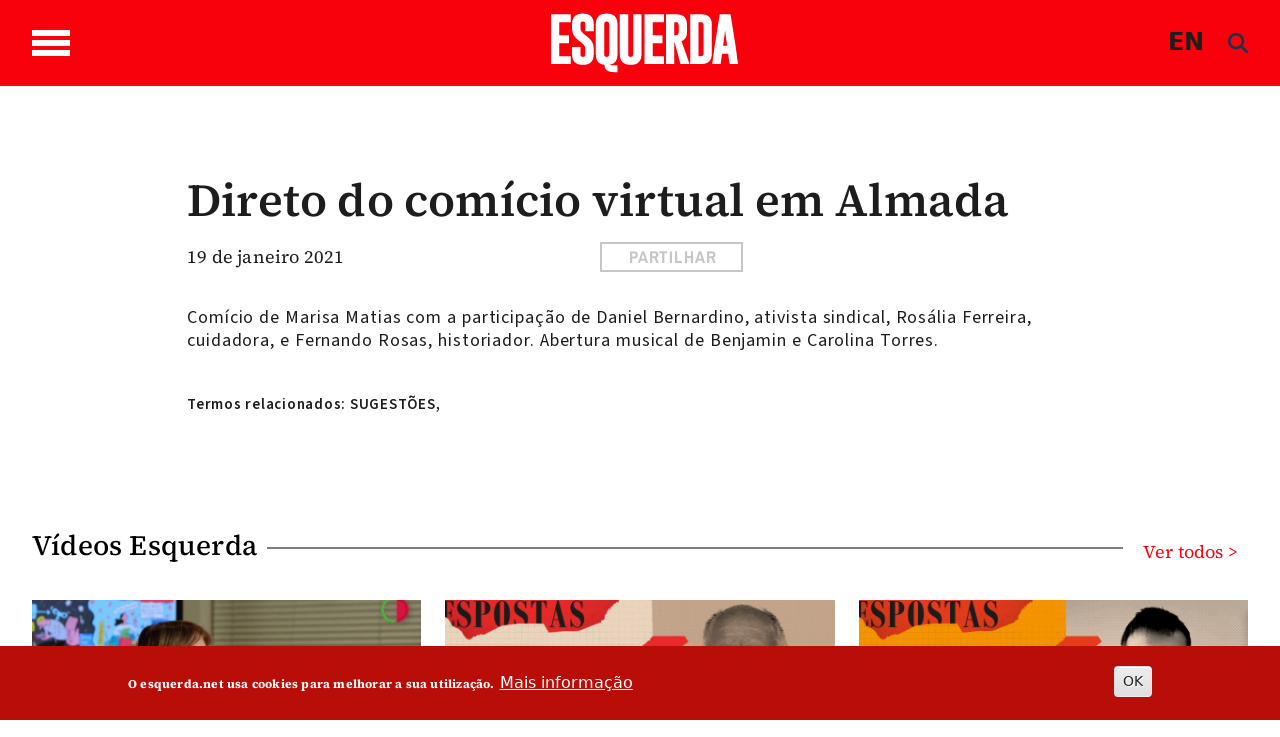

--- FILE ---
content_type: text/html; charset=UTF-8
request_url: https://www.esquerda.net/videos/direto-do-comicio-virtual-em-almada/72369
body_size: 20290
content:

<!DOCTYPE html>
<html lang="pt-pt" dir="ltr" prefix="content: http://purl.org/rss/1.0/modules/content/  dc: http://purl.org/dc/terms/  foaf: http://xmlns.com/foaf/0.1/  og: http://ogp.me/ns#  rdfs: http://www.w3.org/2000/01/rdf-schema#  schema: http://schema.org/  sioc: http://rdfs.org/sioc/ns#  sioct: http://rdfs.org/sioc/types#  skos: http://www.w3.org/2004/02/skos/core#  xsd: http://www.w3.org/2001/XMLSchema# " class="h-100">
  <head>
    <meta charset="utf-8" />
<noscript><style>form.antibot * :not(.antibot-message) { display: none !important; }</style>
</noscript><script async src="https://www.googletagmanager.com/gtag/js?id=G-433Z02RR55"></script>
<script>window.dataLayer = window.dataLayer || [];function gtag(){dataLayer.push(arguments)};gtag("js", new Date());gtag("set", "developer_id.dMDhkMT", true);gtag("config", "G-433Z02RR55", {"groups":"default","page_placeholder":"PLACEHOLDER_page_location","allow_ad_personalization_signals":false});</script>
<script>var _paq = _paq || [];(function(){var u=(("https:" == document.location.protocol) ? "https://stats.motioncreator.net/" : "https://stats.motioncreator.net/");_paq.push(["setSiteId", "2"]);_paq.push(["setTrackerUrl", u+"matomo.php"]);_paq.push(["setDoNotTrack", 1]);if (!window.matomo_search_results_active) {_paq.push(["trackPageView"]);}_paq.push(["setIgnoreClasses", ["no-tracking","colorbox"]]);_paq.push(["enableLinkTracking"]);var d=document,g=d.createElement("script"),s=d.getElementsByTagName("script")[0];g.type="text/javascript";g.defer=true;g.async=true;g.src=u+"matomo.js";s.parentNode.insertBefore(g,s);})();</script>
<meta name="description" content="Comício de Marisa Matias com a participação de Daniel Bernardino, ativista sindical, Rosália Ferreira, cuidadora, e Fernando Rosas, historiador. Abertura musical de Benjamin e Carolina Torres." />
<link rel="canonical" href="https://www.esquerda.net/videos/direto-do-comicio-virtual-em-almada/72369" />
<link rel="image_src" href="https://www.esquerda.net/sites/default/files/screenshot_2021-01-19_whatsapp.png" />
<meta property="og:title" content="Direto do comício virtual em Almada" />
<meta property="og:description" content="Comício de Marisa Matias com a participação de Daniel Bernardino, ativista sindical, Rosália Ferreira, cuidadora, e Fernando Rosas, historiador. Abertura musical de Benjamin e Carolina Torres." />
<meta property="og:image" content="https://www.esquerda.net/sites/default/files/screenshot_2021-01-19_whatsapp.png" />
<meta property="og:image:url" content="https://www.esquerda.net/sites/default/files/screenshot_2021-01-19_whatsapp.png" />
<meta property="og:image:secure_url" content="https://www.esquerda.net/sites/default/files/screenshot_2021-01-19_whatsapp.png" />
<meta name="twitter:card" content="summary" />
<meta name="twitter:description" content="Comício de Marisa Matias com a participação de Daniel Bernardino, ativista sindical, Rosália Ferreira, cuidadora, e Fernando Rosas, historiador. Abertura musical de Benjamin e Carolina Torres." />
<meta name="twitter:title" content="Direto do comício virtual em Almada" />
<meta name="twitter:image" content="https://www.esquerda.net/sites/default/files/screenshot_2021-01-19_whatsapp.png" />
<meta name="viewport" content="width=device-width, initial-scale=1.0" />
<style>div#sliding-popup, div#sliding-popup .eu-cookie-withdraw-banner, .eu-cookie-withdraw-tab {background: #b90d08} div#sliding-popup.eu-cookie-withdraw-wrapper { background: transparent; } #sliding-popup h1, #sliding-popup h2, #sliding-popup h3, #sliding-popup p, #sliding-popup label, #sliding-popup div, .eu-cookie-compliance-more-button, .eu-cookie-compliance-secondary-button, .eu-cookie-withdraw-tab { color: #ffffff;} .eu-cookie-withdraw-tab { border-color: #ffffff;}</style>
<link rel="icon" href="/sites/default/files/icoesquerda.ico" type="image/vnd.microsoft.icon" />
<script>window.a2a_config=window.a2a_config||{};a2a_config.callbacks=[];a2a_config.overlays=[];a2a_config.templates={};a2a_config.icon_color = "#ffffff,#c6c6c6";</script>
<style>.botao-redondo</style>

    <title>Direto do comício virtual em Almada | Esquerda</title>
    <link rel="stylesheet" media="all" href="/sites/default/files/css/css_2GA3CqFaX-_avsO0f4ge5ucvwEa3ZBKlo4itMTAcK_c.css?delta=0&amp;language=pt-pt&amp;theme=esquerda2024&amp;include=[base64]" />
<link rel="stylesheet" media="all" href="/sites/default/files/css/css_ZXApGignukHqkcLI5Utp06RRRstCsEsn1z3WdaFXcLQ.css?delta=1&amp;language=pt-pt&amp;theme=esquerda2024&amp;include=[base64]" />
<link rel="stylesheet" media="all" href="/sites/default/files/css/css_JAg1CuBA87VDTjywCLUklq0CYC6bW79ji-DxKRytZZI.css?delta=2&amp;language=pt-pt&amp;theme=esquerda2024&amp;include=[base64]" />
<link rel="stylesheet" media="all" href="/sites/default/files/asset_injector/css/estilos_tema-2bcd09c2cddf3fdb9b8388ea7542d9ec.css?t7qe90" />
<link rel="stylesheet" media="all" href="/sites/default/files/asset_injector/css/formulario-e3940427c88991d325b62ce5dfab735b.css?t7qe90" />
<link rel="stylesheet" media="all" href="/sites/default/files/asset_injector/css/mais_tema_admin-dac608f66efbbfa6dc45f9cbb37f669d.css?t7qe90" />

    <script src="https://use.fontawesome.com/releases/v6.4.0/js/all.js" defer crossorigin="anonymous" data-search-pseudo-elements></script>
<script src="https://use.fontawesome.com/releases/v6.4.0/js/v4-shims.js" defer crossorigin="anonymous" data-search-pseudo-elements></script>

  </head>
  <body class="page--node-72369 path-node page-node-type-videoesq   d-flex flex-column h-100">
        <div class="visually-hidden-focusable skip-link p-3 container">
      <a href="#main-content" class="p-2">
        Passar para o conteúdo principal
      </a>
    </div>
    
      <div class="dialog-off-canvas-main-canvas d-flex flex-column h-100" data-off-canvas-main-canvas>
    

<header>
  

    <nav class="navbar navbar-expand-lg   ">
    <div class="container d-flex">

       <div class="wrapper-bar">

        <div class="toggle-wrap">
                <span class="toggle-bar"></span>
                
                
              </div>
              <span class="toggle-access"><svg width="45" height="45" viewBox="0 0 45 45" class="acessivel" xmlns="http://www.w3.org/2000/svg">
<g id="Group">
<path id="Vector" d="M22.5059 5.53949C22.4967 5.53949 22.4874 5.53949 22.4804 5.53949C17.9751 5.53949 13.7319 7.29942 10.5257 10.4993C7.30796 13.7084 5.5332 17.9703 5.5332 22.4988C5.5332 27.0227 7.30332 31.2823 10.5164 34.4937C13.7249 37.6982 17.9774 39.4605 22.4897 39.4605C22.4943 39.4605 22.499 39.4605 22.5059 39.4605C27.0368 39.4559 31.3008 37.682 34.5117 34.4636C37.7155 31.2521 39.474 26.9972 39.4647 22.4849C39.4462 13.1543 31.8391 5.5534 22.5059 5.53949ZM22.5245 8.64198C24.6635 8.65125 26.3733 10.3764 26.364 12.5189C26.3547 14.6591 24.6287 16.3657 22.4851 16.3565C20.3484 16.3472 18.6386 14.6174 18.6455 12.4772C18.6525 10.3416 20.3785 8.6327 22.5245 8.64198ZM34.6648 18.8723C34.5697 19.8485 33.7716 20.6346 32.7299 20.7366C30.8253 20.9198 28.9206 21.0867 27.0136 21.249C26.2573 21.314 26.0995 21.5041 26.0554 22.2554C25.9812 23.526 26.2248 24.7063 26.719 25.8888C27.7536 28.3653 28.7071 30.8788 29.6699 33.3854C30.2754 34.9598 29.1155 36.4879 27.4544 36.3116C26.5705 36.2189 26.0114 35.6856 25.6796 34.874C24.689 32.4532 23.6891 30.0348 22.6915 27.6163C22.6405 27.4911 22.5825 27.3705 22.4851 27.1502C21.6058 29.2951 20.7683 31.3425 19.9285 33.3923C19.7081 33.9303 19.4946 34.4729 19.265 35.0062C18.7778 36.1354 17.5784 36.6455 16.481 36.198C15.386 35.7505 14.8779 34.5517 15.3257 33.4016C16.4207 30.589 17.5088 27.774 18.6409 24.9776C19.0562 23.9504 18.9355 22.9069 18.9147 21.8612C18.9054 21.4531 18.5527 21.3024 18.1769 21.2676C16.9079 21.1493 15.6366 21.0357 14.3652 20.9221C13.66 20.8595 12.9547 20.8131 12.2518 20.7366C11.0593 20.6091 10.2404 19.6236 10.3262 18.441C10.4097 17.2886 11.3586 16.4237 12.5534 16.5025C14.3374 16.6231 16.1191 16.7878 17.8985 16.9663C20.9724 17.2724 24.0417 17.277 27.1157 16.964C28.8811 16.7831 30.6489 16.6185 32.4191 16.5025C33.8064 16.4144 34.7993 17.4996 34.6648 18.8723Z" fill="#1D1D1B"/>
<path id="Vector_2" d="M44.9188 20.667C44.8121 19.8833 44.7494 19.0926 44.5986 18.3204C43.5802 13.0847 41.0445 8.70688 36.9544 5.29368C31.876 1.05036 25.995 -0.628411 19.4365 0.208658C14.9776 0.779071 11.0128 2.56915 7.67436 5.5812C1.74922 10.9282 -0.760964 17.6248 0.199494 25.5387C0.786441 30.3802 2.88367 34.5679 6.27079 38.0831C9.67648 41.6192 13.8083 43.822 18.6547 44.6614C19.4597 44.8006 20.274 44.8887 21.0813 45C22.0186 45 22.9582 45 23.8954 45C24.7329 44.8864 25.5774 44.8052 26.4079 44.6522C32.7298 43.4719 37.6898 40.1932 41.2765 34.8717C43.4363 31.6648 44.6288 28.1032 44.9257 24.2448C44.935 24.1312 44.9745 24.0176 44.9977 23.9063C44.9977 22.9695 44.9977 22.0304 44.9977 21.0936C44.9721 20.9499 44.9397 20.8084 44.9188 20.667ZM35.5555 35.5024C32.0663 38.999 27.4333 40.9282 22.5081 40.9329C22.5035 40.9329 22.4965 40.9329 22.4919 40.9329C17.5852 40.9329 12.9638 39.0153 9.47696 35.5348C5.98312 32.0451 4.05989 27.4169 4.05989 22.4988C4.05989 17.5761 5.98544 12.9456 9.48392 9.45584C12.9662 5.98003 17.5829 4.06706 22.4803 4.06706C22.4895 4.06706 22.4988 4.06706 22.5081 4.06706C32.6509 4.08329 40.9169 12.345 40.9401 22.4826C40.9494 27.3891 39.0377 32.0126 35.5555 35.5024Z" />
</g>
</svg>
</span>
              </div>
        <div class="region region-nav-branding">
    <div id="block-esquerda2024-branding" class="block block-system block-system-branding-block">
  
    
  <div class="navbar-brand d-flex align-items-center">

    <a href="/" title="Início" rel="home" class="site-logo d-block">
    <img src="/themes/custom/esquerda2024/logo.svg" alt="Início" />
  </a>
  
  <div>
    
      </div>
</div>
</div>

  </div>

      
      <div class="box">
  <div class="container-2">
      <span class="language"><a href="/english" class="language js-toggle-language">EN</a></span>
      <a href="#search" class="icon-search js-toggle-search">
  
      <span><i class="fas fa-search branco" style="line-height: 1; color: rgb(30, 48, 80);"></i></span>  </a>
  </div>
</div>
        

        
    </div>
  </nav>
  
</header>

<div class="regiao-pesquisa">
    <div class="container">  <div class="region region-pesquisa">
    <div class="views-exposed-form block block-views block-views-exposed-filter-blockpesquisa-page-1" data-drupal-selector="views-exposed-form-pesquisa-page-1" id="block-esquerda2024-formularioexpostopesquisapage-1">
  
    
      <form data-block="pesquisa" action="/pesquisa" method="get" id="views-exposed-form-pesquisa-page-1" accept-charset="UTF-8">
  <div class="form--inline clearfix">
  <div class="js-form-item form-item js-form-type-textfield form-type-textfield js-form-item-search-api-fulltext form-item-search-api-fulltext form-no-label">
        
  <input placeholder="Pesquisar palavras chave" data-drupal-selector="edit-search-api-fulltext" type="text" id="edit-search-api-fulltext" name="search_api_fulltext" value="" size="30" maxlength="128" class="form-text form-control" />


        </div>
<div data-drupal-selector="edit-actions" class="form-actions js-form-wrapper form-wrapper" id="edit-actions">
    <input data-drupal-selector="edit-submit-pesquisa" type="submit" id="edit-submit-pesquisa" value="Aplicar" class="button js-form-submit form-submit btn btn-primary" />

</div>

</div>

</form>

  </div>

  </div>
</div>
    </div>

<main role="main">
  <a id="main-content" tabindex="-1"></a>
  
  
  

  <div class="container-fluid m-0 p-0">
            <div class="region region-breadcrumb">
    <div id="block-menusuperior" class="block block-block-content block-block-content6357969c-0449-470a-84ca-348eee49fdbc">
  
    
      
      








  





                
<div class="paragraph paragraph--type--bp-columns paragraph--view-mode--default grande-menu-superior" id="vbp-759" >
  <div class="container">    <div class="row primeiro-row">
      <div class="col-12">
                        
        
<div class="row">
    <div class="col-lg-4" >
      















<div class="paragraph paragraph--type--bp-column-wrapper paragraph--view-mode--default" id="vbp-763" >
      <div class="row primeiro-row">
      <div class="col-12">
                        
        
      















<div class="paragraph paragraph--type--bp-block paragraph--view-mode--default" id="vbp-762" >
      <div class="row primeiro-row">
      <div class="col-12">
                        
        
      <div class="field field--name-bp-block field--type-entity-reference field--label-hidden field__items">
              <div class="field__item"><nav role="navigation" aria-labelledby="block-bootstrap5-main-navigation-menu" id="block-bootstrap5-main-navigation" class="block block-menu navigation menu--main">
            
  <h5 class="visually-hidden" id="block-bootstrap5-main-navigation-menu">Navegação principal</h5>
  

        
              <ul data-block="nav_main" class="nav navbar-nav">
                    <li class="nav-item">
                   <span class="nav-link">Temas</span>
                       </li>
                <li class="nav-item">
                   <a href="/politica" class="nav-link" data-drupal-link-system-path="node/89635">Política</a>
                       </li>
                <li class="nav-item">
                   <a href="/sociedade" class="nav-link" data-drupal-link-system-path="node/89634">Sociedade</a>
                       </li>
                <li class="nav-item">
                   <a href="/ambiente" class="nav-link" data-drupal-link-system-path="node/89626">Ambiente</a>
                       </li>
                <li class="nav-item">
                   <a href="/internacional" class="nav-link" data-drupal-link-system-path="node/89171">Internacional</a>
                       </li>
                <li class="nav-item">
                   <a href="/cultura" class="nav-link" data-drupal-link-system-path="node/89627">Cultura</a>
                       </li>
                <li class="nav-item">
                   <a href="/saude-0" class="nav-link" data-drupal-link-system-path="node/89628">Saúde</a>
                       </li>
                <li class="nav-item">
                   <a href="/opiniao" class="nav-link" data-drupal-link-system-path="node/89162">Opinião</a>
                       </li>
                <li class="nav-item">
                   <a href="/dossiers" class="nav-link" data-drupal-link-system-path="node/89164">Dossiers</a>
                       </li>
        </ul>
  


  </nav>
</div>
          </div>
  
      </div>
    </div>
  </div>

  
      </div>
    </div>
  </div>

    </div>
    <div class="col-lg-4" >
      















<div class="paragraph paragraph--type--bp-column-wrapper paragraph--view-mode--default" id="vbp-765" >
      <div class="row primeiro-row">
      <div class="col-12">
                        
        
      















<div class="paragraph paragraph--type--bp-block paragraph--view-mode--default" id="vbp-769" >
      <div class="row primeiro-row">
      <div class="col-12">
                        
        
      <div class="field field--name-bp-block field--type-entity-reference field--label-hidden field__items">
              <div class="field__item"><nav role="navigation" aria-labelledby="block-outrasseccoes-menu" id="block-outrasseccoes" class="block block-menu navigation menu--outras-seccoes">
            
  <h5 class="visually-hidden" id="block-outrasseccoes-menu">Outras Secções</h5>
  

        
              <ul data-block="invisible" class="nav navbar-nav">
                    <li class="nav-item">
                   <span class="nav-link">Outras secções</span>
                       </li>
                <li class="nav-item">
                   <a href="/blogosfera" class="nav-link" data-drupal-link-system-path="node/89170">Blogosfera</a>
                       </li>
                <li class="nav-item">
                   <a href="/comunidade" class="nav-link" data-drupal-link-system-path="node/89172">Comunidade</a>
                       </li>
                <li class="nav-item">
                  <div class="menu-abrir"> 
                 <a href="/videos" class="nav-link dropdown-toggle" data-drupal-link-system-path="node/89161">Vídeos</a>
                  <span class="abrir"><svg xmlns="http://www.w3.org/2000/svg" class="seta-abrir" width="10" height="5" viewBox="0 0 10 5" fill="none">
<path d="M1 1L5.04444 4L9 1" stroke-linecap="round"/>
</svg></span></div>
                                        <ul>
                    <li class="nav-item">
                   <a href="/videos/parlamentares" class="nav-link" data-drupal-link-system-path="node/89169">Parlamentares</a>
                       </li>
                <li class="nav-item">
                   <a href="/videos/sugestoes" class="nav-link" data-drupal-link-system-path="node/89166">Sugestões</a>
                       </li>
                <li class="nav-item">
                   <a href="/videos/videos-esquerda" class="nav-link" data-drupal-link-system-path="node/89165">Vídeos Esquerda</a>
                       </li>
        </ul>
   
          
              </li>
                <li class="nav-item">
                  <div class="menu-abrir"> 
                 <a href="/podcasts" class="nav-link dropdown-toggle" data-drupal-link-system-path="node/89167">Podcasts</a>
                  <span class="abrir"><svg xmlns="http://www.w3.org/2000/svg" class="seta-abrir" width="10" height="5" viewBox="0 0 10 5" fill="none">
<path d="M1 1L5.04444 4L9 1" stroke-linecap="round"/>
</svg></span></div>
                                        <ul>
                    <li class="nav-item">
                   <a href="/podcasts/alta-voz" class="nav-link" data-drupal-link-system-path="node/89640">Alta Voz</a>
                       </li>
                <li class="nav-item">
                   <a href="/podcasts/convocar-historia" class="nav-link" data-drupal-link-system-path="node/89638">Convocar a História</a>
                       </li>
                <li class="nav-item">
                   <a href="/podcasts/fora-de-orbita" class="nav-link" data-drupal-link-system-path="node/93237">Fora de Órbita</a>
                       </li>
                <li class="nav-item">
                   <a href="/podcasts/mais-esquerda" class="nav-link" data-drupal-link-system-path="node/89637">Mais Esquerda</a>
                       </li>
                <li class="nav-item">
                   <a href="/podcasts/na-corda-bamba" class="nav-link" data-drupal-link-system-path="node/93238">Na Corda Bamba</a>
                       </li>
                <li class="nav-item">
                   <a href="/podcasts/os-cantos-da-casa" class="nav-link" data-drupal-link-system-path="node/89639">Os Cantos da Casa</a>
                       </li>
                <li class="nav-item">
                   <a href="/podcasts/quatro-e-vinte" class="nav-link" data-drupal-link-system-path="node/89636">Quatro e Vinte</a>
                       </li>
        </ul>
   
          
              </li>
                <li class="nav-item">
                   <a href="/fotogalerias" class="nav-link" data-drupal-link-system-path="node/89641">Fotogalerias</a>
                       </li>
                <li class="nav-item">
                   <a href="/agenda" class="nav-link" data-drupal-link-system-path="node/89168">Agenda</a>
                       </li>
        </ul>
  


  </nav>
</div>
          </div>
  
      </div>
    </div>
  </div>

  
      </div>
    </div>
  </div>

    </div>
    <div class="col-lg-4" >
      















<div class="paragraph paragraph--type--bp-column-wrapper paragraph--view-mode--default" id="vbp-767" >
      <div class="row primeiro-row">
      <div class="col-12">
                        
        
      















<div class="paragraph paragraph--type--bp-simple paragraph--view-mode--default" id="vbp-766" >
      <div class="row primeiro-row">
      <div class="col-12">
                        
        
            <div class="clearfix text-formatted field field--name-bp-text field--type-text-long field--label-hidden field__item"><div class="wrapper-menus"><ul class="nav navbar-nav" data-block="invisible"><li class="nav-item"><span class="nav-link link-header">Sobre</span></li><li class="nav-item"><a class="nav-link" href="/quem-somos">Quem somos</a></li><li class="nav-item"><a class="nav-link" href="/contactos">Contactos</a></li><li class="nav-item"><a class="nav-link" href="/ficha-tecnica-0">Ficha técnica</a></li></ul></div><div><ul class="nav navbar-nav" data-block="invisible"><li class="nav-item"><span class="nav-link">Segue-nos</span></li><li class="nav-item"><a class="nav-link" href="https://www.esquerda.net/#vbp-837" data-drupal-link-system-path="node/89170">subscrever newsletter</a></li><li class="nav-item"><a class="nav-link" href="/rss">rss do esquerda.net</a></li></ul></div><div><ul class="inline redes-sociais"><li class="face"><a href="https://www.facebook.com/esquerda.net" target="_blank" aria-label="Facebook"><svg class="cinza-fill" width="28" height="26" viewBox="0 0 28 26"><g clip-path="url(#clip0_432_1084)"><path d="M14.0011 1.84322e-07C11.2318 -0.000432723 8.52461 0.7617 6.22182 2.19002C3.91903 3.61833 2.1241 5.64867 1.06402 8.02427C0.00394029 10.3999 -0.273666 13.014 0.266306 15.5361C0.806279 18.0582 2.13958 20.375 4.09758 22.1935C6.05559 24.0119 8.55035 25.2504 11.2664 25.7522C13.9824 26.254 16.7977 25.9967 19.3562 25.0127C21.9147 24.0288 24.1016 22.3624 25.6401 20.2243C27.1787 18.0863 27.9999 15.5726 27.9999 13.0011C28.0002 11.2939 27.6384 9.60331 26.935 8.02596C26.2316 6.4486 25.2005 5.01536 23.9006 3.80807C22.6007 2.60077 21.0573 1.64309 19.3588 0.989692C17.6602 0.336299 15.8396 1.60121e-07 14.0011 1.84322e-07V1.84322e-07ZM17.8573 7.95387H15.8255C15.4908 7.95387 15.0217 8.10927 15.0217 8.76808V10.5191H17.8502L17.5203 13.5023H15.0217V22.0012H11.2362V13.5089H9.42832V10.5213H11.2291V8.5886C11.2291 7.20751 11.9363 5.04285 15.0477 5.04285L17.8502 5.05379L17.8573 7.95387Z" /></g><defs><clipPath id="clip0_432_1084"><rect width="28" height="26" fill="white" /></clipPath></defs></svg></a></li><li class="twitter"><a href="https://twitter.com/EsquerdaNet" target="_blank" aria-label="Twitter"><svg class="cinza-fill" width="28" height="26" viewBox="0 0 28 26"><g clip-path="url(#clip0_1617_1602)"><path fill-rule="evenodd" clip-rule="evenodd" d="M14.0011 0C11.2318 -0.000432723 8.52461 0.7617 6.22182 2.19002C3.91903 3.61833 2.1241 5.64867 1.06402 8.02427C0.00394034 10.3999 -0.273666 13.014 0.266306 15.5361C0.806279 18.0582 2.13958 20.375 4.09758 22.1935C6.05559 24.0119 8.55035 25.2504 11.2664 25.7522C13.9824 26.254 16.7977 25.9967 19.3562 25.0127C21.9147 24.0288 24.1016 22.3624 25.6401 20.2243C27.1787 18.0863 27.9999 15.5726 27.9999 13.0011C28.0002 11.2939 27.6384 9.60331 26.935 8.02596C26.2316 6.4486 25.2005 5.01536 23.9006 3.80807C22.6007 2.60077 21.0573 1.64309 19.3588 0.989692C17.6602 0.336299 15.8397 0 14.0011 0ZM20.9507 6L15.7687 12.0045L22 20H17.0685L13.1491 15.0428L8.87008 20H6.52589L12.0105 13.6031L6 6H11.0902L14.6326 10.5455L18.5321 6H20.9507ZM12.8936 12.5751L14.0322 14.0172L17.7457 18.7144H19.2912L14.8732 13.0445L13.7371 11.5904L10.3833 7.28564H8.71132L12.8936 12.5751Z" /></g><defs><clipPath id="clip0_1617_1602"><rect width="28" height="26" fill="white" /></clipPath></defs></svg></a></li><li class="instagram"><a href="https://www.instagram.com/esquerda__net/" target="_blank" aria-label="Instagram"><svg class="cinza-fill" width="27" height="27" viewBox="0 0 27 27"><path d="M17.5238 7.18469H9.47542C8.85793 7.18529 8.26593 7.43101 7.82951 7.86786C7.39309 8.30471 7.14795 8.89694 7.14795 9.51443V17.5606C7.14855 18.1779 7.39388 18.7698 7.83017 19.2065C8.26646 19.6432 8.85811 19.8891 9.47542 19.8903H17.5238C18.1415 19.8897 18.7338 19.6441 19.1705 19.2073C19.6073 18.7705 19.853 18.1783 19.8536 17.5606V9.51443C19.853 8.89673 19.6073 8.3045 19.1705 7.86772C18.7338 7.43094 18.1415 7.18529 17.5238 7.18469ZM13.4985 17.7288C12.6712 17.7288 11.8624 17.4835 11.1744 17.024C10.4865 16.5645 9.95013 15.9114 9.63322 15.1472C9.31631 14.383 9.23305 13.542 9.39395 12.7305C9.55486 11.919 9.95271 11.1734 10.5372 10.5879C11.1218 10.0024 11.8667 9.60334 12.678 9.44111C13.4892 9.27888 14.3304 9.36078 15.0951 9.67644C15.8598 9.99211 16.5138 10.5274 16.9744 11.2146C17.435 11.9018 17.6816 12.7102 17.6829 13.5375C17.6835 14.6481 17.2431 15.7135 16.4584 16.4994C15.6737 17.2854 14.6091 17.7276 13.4985 17.7288V17.7288ZM17.817 10.2281C17.621 10.2281 17.4294 10.17 17.2665 10.0611C17.1035 9.95223 16.9765 9.79745 16.9015 9.61637C16.8265 9.43529 16.8068 9.23604 16.8451 9.0438C16.8833 8.85157 16.9777 8.67499 17.1163 8.5364C17.2549 8.39781 17.4315 8.30342 17.6237 8.26519C17.8159 8.22695 18.0152 8.24657 18.1963 8.32158C18.3773 8.39659 18.5321 8.5236 18.641 8.68657C18.7499 8.84954 18.808 9.04114 18.808 9.23714C18.808 9.49997 18.7036 9.75203 18.5178 9.93788C18.3319 10.1237 18.0799 10.2281 17.817 10.2281Z" /><path d="M13.4988 11.1214C13.0207 11.1205 12.5532 11.2614 12.1552 11.5263C11.7573 11.7913 11.4469 12.1683 11.2633 12.6097C11.0798 13.0511 11.0313 13.5371 11.124 14.0061C11.2167 14.475 11.4465 14.906 11.7842 15.2443C12.1219 15.5827 12.5524 15.8132 13.0212 15.9068C13.49 16.0004 13.976 15.9528 14.4178 15.7701C14.8595 15.5874 15.2372 15.2777 15.5028 14.8803C15.7685 14.4829 15.9103 14.0155 15.9104 13.5375C15.9098 12.8977 15.6556 12.2842 15.2036 11.8313C14.7516 11.3785 14.1386 11.1232 13.4988 11.1214V11.1214Z" /><path d="M13.4987 1.91373e-07C10.8283 2.29214e-07 8.21793 0.791886 5.99764 2.27551C3.77734 3.75913 2.04686 5.86786 1.02506 8.335C0.00325771 10.8021 -0.263977 13.5169 0.257152 16.1359C0.77828 18.7549 2.06436 21.1606 3.95276 23.0487C5.84115 24.9368 8.24704 26.2224 10.8662 26.7431C13.4853 27.2638 16.2 26.9961 18.6669 25.9739C21.1339 24.9517 23.2423 23.2209 24.7256 21.0003C26.2088 18.7798 27.0003 16.1692 26.9998 13.4989C26.9998 11.726 26.6506 9.97045 25.9721 8.33255C25.2936 6.69464 24.299 5.20644 23.0453 3.95292C21.7916 2.69941 20.3032 1.70514 18.6652 1.02689C17.0272 0.34864 15.2716 -0.000298325 13.4987 1.91373e-07V1.91373e-07ZM21.6221 17.5606C21.6191 18.6447 21.1871 19.6836 20.4205 20.4502C19.6539 21.2168 18.615 21.6488 17.5309 21.6518H9.47563C8.39149 21.6488 7.3526 21.2168 6.586 20.4502C5.81939 19.6836 5.38738 18.6447 5.38438 17.5606V9.51444C5.38738 8.43029 5.81939 7.39141 6.586 6.6248C7.3526 5.85819 8.39149 5.42618 9.47563 5.42318H17.524C18.6082 5.42618 19.6471 5.85819 20.4137 6.6248C21.1803 7.39141 21.6123 8.43029 21.6153 9.51444L21.6221 17.5606Z" /></svg>&nbsp;</a></li><li class="youtube"><a href="https://www.youtube.com/channel/UC1Emfo0P3xQQIAqE2pCnUyA" target="_blank" aria-label="Youtube"><svg class="cinza-fill" width="27" height="26" viewBox="0 0 27 26"><g clip-path="url(#clip0_432_1086)"><path d="M11.6257 10.8562C11.5997 10.8434 11.5707 10.8373 11.5415 10.8385C11.5124 10.8396 11.484 10.8479 11.4591 10.8626C11.4343 10.8773 11.4137 10.898 11.3995 10.9225C11.3853 10.947 11.3779 10.9747 11.3779 11.0028V15.0038C11.3779 15.0315 11.3851 15.0588 11.3989 15.0831C11.4127 15.1073 11.4327 15.1279 11.457 15.1427C11.4812 15.1576 11.509 15.1663 11.5377 15.168C11.5664 15.1697 11.5951 15.1645 11.6211 15.1526L15.8465 13.2112C15.8754 13.1982 15.8999 13.1774 15.917 13.1515C15.9342 13.1255 15.9433 13.0954 15.9433 13.0646C15.9433 13.0338 15.9342 13.0037 15.917 12.9777C15.8999 12.9517 15.8754 12.931 15.8465 12.9179L11.6257 10.8562Z" /><path d="M13.501 1.84322e-07C10.8306 -0.000432723 8.22008 0.7617 5.99953 2.19002C3.77898 3.61833 2.04815 5.64867 1.02593 8.02427C0.00371237 10.3999 -0.263979 13.014 0.256708 15.5361C0.777396 18.0582 2.06308 20.375 3.95115 22.1935C5.83923 24.0119 8.2449 25.2504 10.8639 25.7522C13.4829 26.254 16.1977 25.9967 18.6648 25.0127C21.132 24.0288 23.2407 22.3624 24.7243 20.2243C26.208 18.0863 26.9998 15.5726 26.9998 13.0011C27.0001 11.2939 26.6512 9.60331 25.973 8.02596C25.2947 6.4486 24.3004 5.01536 23.0469 3.80807C21.7934 2.60077 20.3052 1.64309 18.6673 0.989692C17.0294 0.336299 15.2739 1.60121e-07 13.501 1.84322e-07V1.84322e-07ZM21.2289 15.1745C21.2289 15.5805 21.1458 15.9826 20.9844 16.3577C20.823 16.7328 20.5864 17.0736 20.2881 17.3606C19.9898 17.6476 19.6358 17.8752 19.2461 18.0304C18.8565 18.1856 18.4389 18.2653 18.0173 18.265H8.98241C8.13163 18.2644 7.3159 17.9386 6.71452 17.359C6.11314 16.7795 5.77532 15.9938 5.77532 15.1745V10.8255C5.77532 10.0062 6.11314 9.22047 6.71452 8.64095C7.3159 8.06144 8.13163 7.73557 8.98241 7.73499H18.0173C18.8684 7.73499 19.6848 8.0606 20.2866 8.64018C20.8885 9.21976 21.2266 10.0058 21.2266 10.8255L21.2289 15.1745Z" /></g><defs><clipPath id="clip0_432_1086"><rect width="27" height="26" fill="white" /></clipPath></defs></svg></a></li><li class="flickr"><a href="https://www.flickr.com/photos/bloco_de_esquerda/" target="_blank" aria-label="Flickr"><svg class="cinza-fill" width="27" height="26" viewBox="0 0 27 26"><path d="M13.5011 0C6.04369 0 0 5.81985 0 13.0011C0 20.1802 6.04369 26.0022 13.5011 26.0022C20.9563 26.0022 27.0023 20.1823 27.0023 13.0011C27 5.81985 20.9563 0 13.5011 0ZM9.26214 16.5403C7.23243 16.5403 5.58683 14.9556 5.58683 13.0011C5.58683 11.0466 7.23243 9.46191 9.26214 9.46191C11.2919 9.46191 12.9375 11.0466 12.9375 13.0011C12.9375 14.9556 11.2919 16.5403 9.26214 16.5403ZM17.7401 16.5403C15.7104 16.5403 14.0648 14.9556 14.0648 13.0011C14.0648 11.0466 15.7104 9.46191 17.7401 9.46191C19.7698 9.46191 21.4154 11.0466 21.4154 13.0011C21.4154 14.9556 19.7698 16.5403 17.7401 16.5403Z" /></svg></a></li><li class="mastodon"><a href="https://masto.pt/@EsquerdaNet" target="_blank" aria-label="Masto"><svg class="cinza-fill" width="28" height="26" viewBox="0 0 28 26"><path d="M14.0011 1.84322e-07C11.2318 -0.000432723 8.52461 0.7617 6.22182 2.19002C3.91903 3.61833 2.1241 5.64867 1.06402 8.02427C0.00394029 10.3999 -0.273666 13.014 0.266306 15.5361C0.806279 18.0582 2.13958 20.375 4.09758 22.1935C6.05559 24.0119 8.55035 25.2504 11.2664 25.7522C13.9824 26.254 16.7977 25.9967 19.3562 25.0127C21.9147 24.0288 24.1016 22.3624 25.6401 20.2243C27.1787 18.0863 27.9999 15.5726 27.9999 13.0011C28.0002 11.2939 27.6384 9.60331 26.935 8.02596C26.2316 6.4486 25.2005 5.01536 23.9006 3.80807C22.6007 2.60077 21.0573 1.64309 19.3588 0.989692C17.6602 0.336299 15.8396 1.60121e-07 14.0011 1.84322e-07V1.84322e-07ZM13.8078 4.11701H15.2221L15.3399 4.12796C16.1508 4.15422 16.9593 4.17173 17.7677 4.20675C18.192 4.22645 18.6139 4.27241 19.0359 4.30962C19.4713 4.34408 19.9004 4.42863 20.3134 4.56133C21.4865 4.92431 22.4715 5.68057 23.0759 6.68221C23.3201 7.07225 23.4802 7.50267 23.5474 7.94949C23.5835 8.20582 23.6055 8.4637 23.6134 8.72211C23.6275 9.30432 23.6393 9.88652 23.6346 10.4731C23.6346 11.2698 23.5969 12.0665 23.5804 12.8632C23.5869 13.4395 23.5125 14.0142 23.3588 14.5726C23.184 15.1718 22.8612 15.7249 22.4159 16.1879C21.895 16.7124 21.2375 17.1036 20.5067 17.3238C19.8057 17.5311 19.0826 17.6669 18.35 17.7288C17.8927 17.7769 17.4307 17.8097 16.971 17.8316C16.4242 17.8579 15.8774 17.8688 15.3211 17.8798C14.9934 17.8798 14.6658 17.8798 14.3405 17.8798C13.9398 17.8623 13.5415 17.8338 13.1431 17.7966C12.8508 17.7703 12.5586 17.731 12.271 17.685C11.9245 17.6281 11.5827 17.5559 11.2386 17.4902C11.1797 17.4902 11.1514 17.4902 11.1608 17.5559C11.1844 17.7047 11.2009 17.8535 11.2339 17.9936C11.2827 18.2669 11.3757 18.5318 11.5096 18.7794C11.7788 19.2157 12.2132 19.5434 12.7283 19.6986C13.2421 19.8648 13.7851 19.939 14.3287 19.9175C14.8237 19.9175 15.3211 19.8847 15.8161 19.8518C16.1413 19.83 16.469 19.7927 16.7919 19.7424C17.1926 19.6811 17.591 19.6001 17.9893 19.5235C18.0836 19.506 18.0883 19.5082 18.0883 19.5979V20.7164C18.0883 20.9178 18.0883 20.9178 17.9021 21.0184C17.5749 21.1841 17.2296 21.3169 16.872 21.4146C16.083 21.6563 15.264 21.8034 14.4348 21.8523C14.2957 21.8523 14.159 21.8699 14.0223 21.8786H13.4095H13.3081C12.971 21.8523 12.634 21.837 12.3016 21.7976C11.836 21.7399 11.3753 21.6521 10.9227 21.535C9.73509 21.245 8.65061 20.6698 7.77835 19.8672C7.04979 19.2368 6.5471 18.414 6.33817 17.5099C6.19674 16.8533 6.05531 16.1966 5.97753 15.54C5.93746 15.2052 5.89739 14.8703 5.8691 14.5332C5.84317 14.229 5.83139 13.9247 5.81725 13.6183C5.79368 13.128 5.77482 12.6378 5.75596 12.1475C5.74182 11.7885 5.73475 11.4274 5.71825 11.0684C5.68557 10.4852 5.68557 9.90072 5.71825 9.31745C5.74887 8.89505 5.80712 8.47477 5.89267 8.05893C6.043 7.29451 6.42015 6.58424 6.98165 6.00808C7.71549 5.24083 8.68431 4.70014 9.75832 4.45846C10.2874 4.33626 10.8268 4.25645 11.3706 4.21988C11.7619 4.19143 12.1531 4.16517 12.5491 4.14984C12.9451 4.13452 13.3081 4.13452 13.6876 4.12796L13.8078 4.11701ZM14.7177 8.91472C14.5527 8.65645 14.3994 8.41131 14.2462 8.17055C13.9867 7.76736 13.5999 7.44798 13.1384 7.25566C12.574 7.02873 11.9499 6.96172 11.3446 7.06305C10.9488 7.11423 10.5707 7.24818 10.2387 7.45481C9.90678 7.66145 9.62968 7.93536 9.42832 8.25591C9.0835 8.79569 8.90873 9.41448 8.9239 10.0419C8.9239 11.6528 8.9239 13.2637 8.9239 14.8747C8.92274 14.8943 8.92274 14.9141 8.9239 14.9337H10.9416V10.3856C10.9353 10.1648 10.9591 9.94418 11.0123 9.72893C11.0503 9.53598 11.1467 9.35708 11.2903 9.21324C11.434 9.06941 11.6188 8.96661 11.8231 8.91691C12.0303 8.8688 12.245 8.85545 12.4572 8.87751C12.7031 8.8885 12.9397 8.96812 13.1361 9.10596C13.3325 9.24381 13.4795 9.43346 13.558 9.65014C13.6709 9.93515 13.7253 10.2373 13.7182 10.541C13.7182 11.3727 13.7182 12.2044 13.7182 13.0361V13.1324H15.7218V13.0383C15.7218 12.211 15.7218 11.3822 15.7218 10.5519C15.7185 10.2951 15.7558 10.0392 15.8326 9.79241C15.8806 9.59419 15.9841 9.41127 16.1327 9.26215C16.2813 9.11303 16.4697 9.00299 16.6788 8.94318C16.9079 8.87999 17.1488 8.8621 17.3859 8.89065C17.5959 8.90052 17.7984 8.96678 17.9687 9.08139C18.139 9.196 18.2698 9.35404 18.3452 9.53632C18.4528 9.80711 18.5017 10.095 18.489 10.3834C18.489 11.8717 18.489 13.36 18.489 14.8484V14.9403H20.5114V14.8703C20.5114 13.3163 20.5114 11.7615 20.5114 10.2061C20.5258 9.67735 20.4265 9.15126 20.2191 8.65864C20.0744 8.3069 19.8462 7.98991 19.5516 7.73114C19.2571 7.47237 18.9035 7.27844 18.5173 7.16373C18.0267 7.02005 17.5061 6.98777 16.9993 7.06962C16.6803 7.10529 16.3722 7.19998 16.0933 7.3481C15.8143 7.49622 15.5702 7.69476 15.3753 7.93198C15.1773 8.17055 15.0217 8.43977 14.8497 8.69585C14.8143 8.75495 14.7719 8.83155 14.7177 8.91472V8.91472Z" /></svg></a></li><li class="Tiktok"><a href="https://www.tiktok.com/@esquerda.net" target="_blank" aria-label="TikTok"><svg class="cinza-fill" width="28" height="26" viewBox="0 0 27 27" fill="none"><path d="M13.5023 1.91396e-07C10.8321 -0.000449328 8.22182 0.79093 6.00146 2.27405C3.7811 3.75718 2.05042 5.86543 1.02828 8.3322C0.00615326 10.799 -0.261516 13.5134 0.259128 16.1323C0.779771 18.7512 2.06534 21.1569 3.95326 23.0451C5.84118 24.9334 8.24664 26.2193 10.8654 26.7404C13.4843 27.2615 16.1988 26.9943 18.6657 25.9726C21.1326 24.9509 23.2412 23.2205 24.7247 21.0004C26.2082 18.7803 27 16.1701 27 13.5C27.0003 11.7273 26.6514 9.97183 25.9732 8.33394C25.295 6.69606 24.3008 5.20782 23.0474 3.9542C21.794 2.70058 20.3059 1.70614 18.6682 1.02767C17.0304 0.349204 15.275 1.66266e-07 13.5023 1.91396e-07V1.91396e-07ZM20.4568 11.95C20.3227 11.9614 20.1909 11.9682 20.0568 11.9705C19.3355 11.9714 18.6252 11.7926 17.9903 11.4501C17.3554 11.1077 16.8159 10.6124 16.4205 10.0091V16.6841C16.4205 17.66 16.1311 18.6139 15.5889 19.4253C15.0467 20.2367 14.2761 20.8691 13.3746 21.2426C12.473 21.616 11.4809 21.7138 10.5238 21.5234C9.56665 21.333 8.68748 20.8631 7.99744 20.173C7.30739 19.483 6.83747 18.6038 6.64708 17.6467C6.4567 16.6896 6.55441 15.6975 6.92786 14.7959C7.30131 13.8943 7.93373 13.1237 8.74513 12.5815C9.55654 12.0394 10.5105 11.75 11.4864 11.75V11.75C11.5909 11.75 11.6909 11.75 11.7909 11.7659V14.1977C11.69 14.182 11.5884 14.1722 11.4864 14.1682C10.8185 14.1682 10.178 14.4335 9.70574 14.9057C9.23349 15.378 8.96819 16.0185 8.96819 16.6864C8.96819 17.3542 9.23349 17.9947 9.70574 18.467C10.178 18.9392 10.8185 19.2045 11.4864 19.2045C12.8773 19.2045 14.1068 18.1068 14.1068 16.7045L14.1295 5.36818H16.4568C16.5602 6.38224 17.018 7.32732 17.7497 8.03698C18.4814 8.74665 19.4401 9.17539 20.4568 9.24772V11.95Z" /></svg></a></li><li class="whatsapp"><a href="https://www.esquerda.net/artigo/tudo-o-que-precisas-de-saber-para-seguir-o-esquerdanet-no-whatsapp/38559" target="_blank" aria-label="Whatsapp"><svg class="cinza-fill" width="27" height="27" viewBox="0 0 27 27" fill="none"><path d="M17.6022 8.99091C16.4905 7.95799 15.0288 7.38465 13.5113 7.38637C12.7158 7.38457 11.9279 7.53977 11.1925 7.84306C10.4572 8.14636 9.78895 8.59178 9.22607 9.15382C8.66319 9.71585 8.21676 10.3834 7.91236 11.1183C7.60797 11.8532 7.45159 12.6409 7.45219 13.4364C7.44878 14.3908 7.674 15.3322 8.109 16.1818L8.37719 16.7068L7.92264 18.9114L7.87264 19.1523L10.2658 18.5841L10.809 18.8636C11.0094 18.9649 11.2158 19.0537 11.4272 19.1295H11.4499L11.5135 19.1523L11.6158 19.1864C11.9452 19.2904 12.2828 19.3664 12.6249 19.4136H12.6545L12.7976 19.4318C13.7045 19.5378 14.6237 19.437 15.4861 19.1371C16.3485 18.8372 17.1318 18.3458 17.7772 17.7C18.9108 16.5652 19.5475 15.0268 19.5475 13.4227C19.5475 11.8187 18.9108 10.2803 17.7772 9.14546C17.7295 9.09091 17.6613 9.04546 17.6022 8.99091ZM17.5681 15.9477C17.2749 16.4091 16.8204 16.975 16.2295 17.1159C15.9837 17.1731 15.7318 17.1998 15.4795 17.1955C14.4976 17.1818 13.2067 16.7205 11.6658 15.2864C9.96582 13.6955 9.51582 12.3773 9.62037 11.3295C9.68173 10.7341 10.1772 10.1932 10.5931 9.84546C10.6592 9.78919 10.7376 9.7491 10.8219 9.72837C10.9062 9.70763 10.9942 9.70683 11.0789 9.72602C11.1636 9.74521 11.2427 9.78386 11.3098 9.83891C11.377 9.89396 11.4304 9.9639 11.4658 10.0432L12.0954 11.4682C12.1358 11.56 12.1508 11.6609 12.1388 11.7605C12.1268 11.86 12.0883 11.9546 12.0272 12.0341L11.7067 12.4477C11.6408 12.5331 11.6016 12.6359 11.5939 12.7435C11.5862 12.851 11.6104 12.9584 11.6635 13.0523C11.9287 13.4469 12.2434 13.8059 12.5999 14.1205L12.7022 14.2136C12.8431 14.3432 12.9885 14.4705 13.134 14.5886L13.159 14.6091L13.2385 14.6727L13.2704 14.6977L13.3431 14.7545L13.3795 14.7818L13.4476 14.8341L13.484 14.8614L13.5567 14.9136L13.584 14.9364L13.6817 15.0023L13.7135 15.025L13.7772 15.0682L13.8181 15.0932L13.8704 15.1273L13.9113 15.1523L13.9613 15.1818L13.9999 15.2023L14.0476 15.2295L14.084 15.25L14.134 15.275L14.1635 15.2886L14.2363 15.3205C14.3364 15.3609 14.4463 15.3707 14.5519 15.3484C14.6576 15.3261 14.7542 15.2729 14.8295 15.1955L15.1954 14.8227C15.2658 14.7511 15.3543 14.6998 15.4515 14.6742C15.5487 14.6486 15.651 14.6496 15.7476 14.6773L17.2431 15.1068C17.3278 15.1297 17.406 15.1723 17.4712 15.231C17.5365 15.2898 17.5869 15.3631 17.6186 15.445C17.6502 15.5268 17.6621 15.615 17.6534 15.7024C17.6446 15.7897 17.6154 15.8738 17.5681 15.9477V15.9477Z" /><path d="M13.5023 1.91396e-07C10.8321 -0.000449328 8.22182 0.79093 6.00146 2.27405C3.7811 3.75718 2.05042 5.86543 1.02828 8.3322C0.00615326 10.799 -0.261516 13.5134 0.259128 16.1323C0.779771 18.7512 2.06534 21.1569 3.95326 23.0451C5.84118 24.9334 8.24664 26.2193 10.8654 26.7404C13.4843 27.2615 16.1988 26.9943 18.6657 25.9726C21.1326 24.9509 23.2412 23.2205 24.7247 21.0004C26.2082 18.7803 27 16.1701 27 13.5C27.0003 11.7273 26.6514 9.97183 25.9732 8.33394C25.295 6.69606 24.3008 5.20782 23.0474 3.9542C21.794 2.70058 20.3059 1.70614 18.6682 1.02767C17.0304 0.349204 15.275 1.66266e-07 13.5023 1.91396e-07V1.91396e-07ZM21.2295 13.6841C21.1886 14.9789 20.8228 16.2426 20.1658 17.3591C19.5087 18.4755 18.5815 19.4089 17.4695 20.0733C16.3574 20.7377 15.0961 21.1119 13.8016 21.1615C12.5071 21.211 11.221 20.9343 10.0614 20.3568L6.1591 21.2795H6.10455C6.0698 21.2802 6.0352 21.2748 6.00228 21.2636V21.2636C5.97006 21.2512 5.94011 21.2335 5.91364 21.2114V21.2114C5.8889 21.1893 5.86814 21.1632 5.85228 21.1341V21.1341C5.84363 21.1206 5.83676 21.1061 5.83182 21.0909V21.0909C5.818 21.0403 5.818 20.9869 5.83182 20.9364L6.61591 16.9455C5.74801 15.2628 5.52806 13.3201 5.99781 11.486C6.46755 9.65191 7.59429 8.0541 9.16419 6.99582C10.7341 5.93754 12.6379 5.49244 14.5143 5.745C16.3906 5.99755 18.109 6.93019 19.3432 8.36591C19.3841 8.41136 19.4227 8.45909 19.4614 8.50454L19.4841 8.53182L19.5864 8.65909L19.6136 8.69545L19.7068 8.81818L19.7364 8.85909L19.8227 8.97727L19.8545 9.025L19.9341 9.14091L19.9682 9.19318L20.0432 9.30909L20.0773 9.36363L20.1477 9.47727L20.1818 9.53636L20.2455 9.65L20.2795 9.71136C20.3 9.75 20.3227 9.78636 20.3409 9.825L20.375 9.88863L20.4318 10.0045C20.4432 10.025 20.4545 10.0477 20.4636 10.0682C20.4727 10.0886 20.5023 10.1455 20.5205 10.1841C20.5386 10.2227 20.5386 10.2295 20.55 10.2523L20.6023 10.3682L20.6295 10.4364C20.6477 10.475 20.6636 10.5136 20.6795 10.5545L20.7068 10.6227C20.7205 10.6636 20.7364 10.7023 20.75 10.7409L20.7773 10.8136L20.8182 10.9318C20.8182 10.9568 20.8341 10.9818 20.8432 11.0045C20.8523 11.0273 20.8682 11.0864 20.8818 11.125C20.8955 11.1636 20.8977 11.175 20.9045 11.2L20.9386 11.3205C20.9386 11.3455 20.9545 11.3705 20.9614 11.3955C20.9682 11.4205 20.9818 11.4773 20.9932 11.5182C21.0045 11.5591 21.0045 11.5682 21.0114 11.5932C21.0182 11.6182 21.0318 11.675 21.0409 11.7182C21.05 11.7614 21.0409 11.7682 21.0568 11.7932C21.0727 11.8182 21.075 11.8773 21.0818 11.9182C21.0886 11.9591 21.0932 11.9705 21.0977 11.9955C21.1023 12.0205 21.1136 12.0795 21.1205 12.1227L21.1341 12.2C21.1341 12.2432 21.1341 12.2864 21.1523 12.3273C21.1705 12.3682 21.1523 12.3795 21.1523 12.4045C21.1523 12.4295 21.1523 12.4932 21.1682 12.5364C21.1841 12.5795 21.1682 12.5864 21.1682 12.6114C21.1682 12.6364 21.1682 12.7023 21.1795 12.7455V12.8205C21.1795 12.8659 21.1795 12.9136 21.1795 12.9591C21.1795 13.0045 21.1795 13.0068 21.1795 13.0318C21.1795 13.0568 21.1795 13.1273 21.1795 13.175C21.1795 13.2227 21.1795 13.2205 21.1795 13.2432C21.1795 13.2659 21.1795 13.3477 21.1795 13.4V13.4568C21.2273 13.5409 21.2273 13.6114 21.225 13.6841H21.2295Z" /></svg></a></li></ul></div></div>
      
      </div>
    </div>
  </div>

  
      </div>
    </div>
  </div>

    </div></div>

      </div>
    </div>
  </div></div>

  
  </div>

  </div>

        <div class="row g-0">
            <div class="order-1 order-lg-2 col-12">
          <div class="region region-content">
    <div data-drupal-messages-fallback class="hidden"></div>
<div id="block-esquerda2024-content" class="block block-system block-system-main-block">
  
    
        
 <article about="/videos/direto-do-comicio-virtual-em-almada/72369" class="node node--type-videoesq node--promoted node--view-mode-full">

 
<div class="container video">
             
     
   </div>

  
  




 <div class="container txt-centrado">
     <div class="row justify-content-md-center">
        <h1 class="h1 col-md-9" >
            Direto do comício virtual em Almada
        </h1>   
    </div>
</div>



<div class="wrapper-subheader">
  <div class="container">
    <div class="row centrado-altura justify-content-md-center">

      <div class="col-md-4">

        19 de janeiro 2021  

      </div>

      <div class="col-md-5">
        <div class="partilhar"> <div class="partilha">PARTILHAR</div><div class="block block-better-social-sharing-buttons block-social-sharing-buttons-block">
  
    
      

<div style="display: none"><link rel="preload" href="/modules/contrib/better_social_sharing_buttons/assets/dist/sprites/social-icons--no-color.svg" as="image" type="image/svg+xml" crossorigin="anonymous" /></div>

<div class="social-sharing-buttons">
                <a href="https://www.facebook.com/sharer/sharer.php?u=https://www.esquerda.net/videos/direto-do-comicio-virtual-em-almada/72369&amp;title=Direto%20do%20com%C3%ADcio%20virtual%20em%20Almada" target="_blank" title="Share to Facebook" aria-label="Share to Facebook" class="social-sharing-buttons__button share-facebook" rel="noopener">
            <svg width="35px" height="35px" style="border-radius:0px;">
                <use href="/modules/contrib/better_social_sharing_buttons/assets/dist/sprites/social-icons--no-color.svg#facebook" />
            </svg>
        </a>
    
                <a href="https://twitter.com/intent/tweet?text=Direto%20do%20com%C3%ADcio%20virtual%20em%20Almada+https://www.esquerda.net/videos/direto-do-comicio-virtual-em-almada/72369" target="_blank" title="Share to X" aria-label="Share to X" class="social-sharing-buttons__button share-x" rel="noopener">
            <svg width="35px" height="35px" style="border-radius:0px;">
                <use href="/modules/contrib/better_social_sharing_buttons/assets/dist/sprites/social-icons--no-color.svg#x" />
            </svg>
        </a>
    
                <a href="https://wa.me/?text=https://www.esquerda.net/videos/direto-do-comicio-virtual-em-almada/72369" target="_blank" title="Share to WhatsApp" aria-label="Share to WhatsApp" class="social-sharing-buttons__button share-whatsapp" rel="noopener">
            <svg width="35px" height="35px" style="border-radius:0px;">
                <use href="/modules/contrib/better_social_sharing_buttons/assets/dist/sprites/social-icons--no-color.svg#whatsapp" />
            </svg>
        </a>
    
        
        
        
        
        
        
        
                <a href="/cdn-cgi/l/email-protection#[base64]" title="Share to Email" aria-label="Share to Email" class="social-sharing-buttons__button share-email" target="_blank" rel="noopener">
            <svg width="35px" height="35px" style="border-radius:0px;">
                <use href="/modules/contrib/better_social_sharing_buttons/assets/dist/sprites/social-icons--no-color.svg#email" />
            </svg>
        </a>
    
        
    </div>

  </div>
</div>
      </div>


    </div>
  </div>
</div>      

<div class="wrapper-artigo">
  <div class="container">
      <div class="row justify-content-md-center">

      <div class="body-texto col-md-9">
          
            <div class="clearfix text-formatted field field--name-field-deck field--type-text field--label-hidden field__item"><p>Comício de Marisa Matias com a participação de Daniel Bernardino, ativista sindical, Rosália Ferreira, cuidadora, e Fernando Rosas, historiador. Abertura musical de Benjamin e Carolina Torres.</p>
</div>
      
        
        <dd class="keywords">
  <span>Termos relacionados:</span>&nbsp;<a href="/category/programas-da-tvesquerda/visto-na-net">Sugestões</a>,&nbsp;</dd>
      </div>
      </div>
    </div>
</div>

<div class="node__content">

            <div class="field field--name-field-facebook-video field--type-entity-reference field--label-hidden field__item"><article class="media media--type-facebook media--view-mode-default">
  
      
  <div class="field field--name-field-media-facebook field--type-string-long field--label-visually_hidden">
    <div class="field__label visually-hidden">Facebook</div>
              <div class="field__item"><div class="facebook-embedded-content">
      <script data-cfasync="false" src="/cdn-cgi/scripts/5c5dd728/cloudflare-static/email-decode.min.js"></script><script async defer crossorigin="anonymous" src="https://connect.facebook.net/pt_PT/sdk.js#xfbml=1&version=v11.0" ></script>

        <div class="fb-media-placeholder-loading" style="padding:2em;background-color:#FBFBFB;text-align:center;">https://www.facebook.com/watch/?v=122919689616370</div>
    <script>
    var placeholders = document.querySelectorAll(".fb-media-placeholder-loading");
    for (var i = 0; i < placeholders.length; ++i) {
      placeholders[i].style.display = "none";
    }
    </script>

    <div class="fb-post"
        data-href="https://www.facebook.com/watch/?v=122919689616370"
        data-width="500"
    ></div>
  </div>
</div>
          </div>

  </article>
</div>
      <div class="views-element-container"><div class="container view view-eva view-listas-videos view-id-listas_videos view-display-id-entity_view_1 js-view-dom-id-657121a4cfb985500e1a55a8c4549d78cfa08507b93e4f8407a53038f6a1286a">
  
    

      <header class="view-header">
      <div class="ver-todos linha-container">
<div class="h3 linha">Vídeos Esquerda </div>
<div class="linha ligacao-view"><a href="/videos-esquerda" hreflang="pt-pt" tabindex="-1">Ver todos &gt;</a></div>
</div>

    </header>
  
  

  <div id="views-bootstrap-listas-videos-entity-view-1"  class="grid views-view-grid">
  <div class="row">
          <div  class="col-md-4 .gx-5  card-relacionado">
        <div class="foto-card">  <a href="/videos/laboratorio-do-futuro-catarina-contigo/97098" hreflang="pt-pt"><img src="/sites/default/files/styles/video_thumbnail/public/captura-de-ecra-2026-01-13-as-16.00.59.jpg?itok=bY_z5iO-" width="415" height="225" alt="Laboratório do Futuro | Catarina Contigo" loading="lazy" typeof="Image" class="img-fluid image-style-video-thumbnail" />

</a>
</div>
<div class="tag"> </div>
<div class="titulo h-3"><a href="/videos/laboratorio-do-futuro-catarina-contigo/97098" hreflang="pt-pt">Laboratório do Futuro | Catarina Contigo</a></div>
<div class="data"><time datetime="2026-01-13T16:02:43+00:00" title="Terça, 13 de janeiro de 2026 - 16:02" class="datetime">13 de janeiro 2026</time>
</div>
<div class="teaser"> </div>



      </div>
          <div  class="col-md-4 .gx-5  card-relacionado">
        <div class="foto-card">  <a href="/videos/o-ps-e-ad-sao-responsaveis-pela-destruicao-da-reforma-agraria-entrevista-jose-soeiro/93936" hreflang="pt-pt"><img src="/sites/default/files/styles/video_thumbnail/public/entrevistas_jose-soeiro_v1_16-9.jpeg?itok=GXr3aot0" width="415" height="225" alt="José Soeiro" loading="lazy" typeof="Image" class="img-fluid image-style-video-thumbnail" />

</a>
</div>
<div class="tag"> </div>
<div class="titulo h-3"><a href="/videos/o-ps-e-ad-sao-responsaveis-pela-destruicao-da-reforma-agraria-entrevista-jose-soeiro/93936" hreflang="pt-pt">“O PS e a AD são responsáveis pela destruição da Reforma Agrária”. Entrevista a José Soeiro</a></div>
<div class="data"><time datetime="2025-02-21T10:15:55+00:00" title="Sexta, 21 de fevereiro de 2025 - 10:15" class="datetime">21 de fevereiro 2025</time>
</div>
<div class="teaser"> </div>



      </div>
          <div  class="col-md-4 .gx-5  card-relacionado">
        <div class="foto-card">  <a href="/videos/bombeiros-sapadores-nao-e-digno-situacao-continuar-desta-maneira/92504" hreflang="pt-pt"><img src="/sites/default/files/styles/video_thumbnail/public/entrevista_bombeiro_angelo-correia_v1_16-9.jpg?itok=t7APSO9X" width="415" height="225" alt="Thumbnail da entrevista" loading="lazy" typeof="Image" class="img-fluid image-style-video-thumbnail" />

</a>
</div>
<div class="tag"> </div>
<div class="titulo h-3"><a href="/videos/bombeiros-sapadores-nao-e-digno-situacao-continuar-desta-maneira/92504" hreflang="pt-pt">Bombeiros Sapadores: &quot;Não é digno a situação continuar desta maneira&quot;</a></div>
<div class="data"><time datetime="2024-10-10T11:39:40+01:00" title="Quinta, 10 de outubro de 2024 - 11:39" class="datetime">10 de outubro 2024</time>
</div>
<div class="teaser"> </div>



      </div>
      </div>
</div>

  
  

  
  

  
  </div>
</div>
<div class="views-element-container"><div class="container view view-eva view-listas-videos view-id-listas_videos view-display-id-entity_view_2 js-view-dom-id-c980230d0eac2e19d8213afa838010130b0450dc705be87d03f7a360577ff888">
  
    

      <header class="view-header">
      <div class="ver-todos linha-container">
<div class="h3 linha">Parlamentares </div>
<div class="linha ligacao-view"><a href="/parlamentares" hreflang="pt-pt" tabindex="-1">Ver todos &gt;</a></div>
</div>

    </header>
  
  

  <div id="views-bootstrap-listas-videos-entity-view-2"  class="grid views-view-grid">
  <div class="row">
          <div  class="col-md-4 .gx-5  card-relacionado  top-0">
        <div class="foto-card">  <a href="/videos/diga-me-uma-privatizacao-que-tenha-corrido-bem/95512" hreflang="pt-pt"><img src="/sites/default/files/styles/video_thumbnail/public/privatiza.jpg?itok=3VR5AHxj" width="415" height="225" alt="Mariana Mortágua" loading="lazy" typeof="Image" class="img-fluid image-style-video-thumbnail" />

</a>
</div>
<div class="tag"> </div>
<div class="titulo h-3"><a href="/videos/diga-me-uma-privatizacao-que-tenha-corrido-bem/95512" hreflang="pt-pt">“Diga-me uma privatização que tenha corrido bem”</a></div>
<div class="data"><time datetime="2025-07-11T16:33:55+01:00" title="Sexta, 11 de julho de 2025 - 16:33" class="datetime">11 de julho 2025</time>
</div>
<div class="teaser"> </div>



      </div>
          <div  class="col-md-4 .gx-5  card-relacionado  top-0">
        <div class="foto-card">  <a href="/videos/escola-inclusiva-e-um-assunto-serio/93940" hreflang="pt-pt"><img src="/sites/default/files/styles/video_thumbnail/public/educespecial.jpg?itok=ALM647BE" width="415" height="225" alt="João Tilly contra a &quot;loucura da educação especial&quot;" loading="lazy" typeof="Image" class="img-fluid image-style-video-thumbnail" />

</a>
</div>
<div class="tag"> </div>
<div class="titulo h-3"><a href="/videos/escola-inclusiva-e-um-assunto-serio/93940" hreflang="pt-pt">A Escola Inclusiva é um assunto sério</a></div>
<div class="data"><time datetime="2025-02-20T18:12:06+00:00" title="Quinta, 20 de fevereiro de 2025 - 18:12" class="datetime">20 de fevereiro 2025</time>
</div>
<div class="teaser"> </div>



      </div>
          <div  class="col-md-4 .gx-5  card-relacionado  top-0">
        <div class="foto-card">  <a href="/videos/sessao-25-novembro-ca-estaremos-para-acabar-com-este-solene-disparate/93036" hreflang="pt-pt"><img src="/sites/default/files/styles/video_thumbnail/public/sessao25n.jpg?itok=3cHQbrDO" width="415" height="225" alt="Joana Mortágua" loading="lazy" typeof="Image" class="img-fluid image-style-video-thumbnail" />

</a>
</div>
<div class="tag"> </div>
<div class="titulo h-3"><a href="/videos/sessao-25-novembro-ca-estaremos-para-acabar-com-este-solene-disparate/93036" hreflang="pt-pt">Sessão 25 Novembro: “Cá estaremos para acabar com este solene disparate”</a></div>
<div class="data"><time datetime="2024-11-25T17:09:28+00:00" title="Segunda, 25 de novembro de 2024 - 17:09" class="datetime">25 de novembro 2024</time>
</div>
<div class="teaser"> </div>



      </div>
      </div>
</div>

  
  

  
  

  
  </div>
</div>
<div class="views-element-container"><div class="container view view-eva view-listas-videos view-id-listas_videos view-display-id-entity_view_3 js-view-dom-id-4f08481512059eda7928d5382cbf4cad3bfb330a251f7224391c1a862b4273c7">
  
    

      <header class="view-header">
      <div class="ver-todos linha-container top-0">
<div class="h3 linha">Sugestões </div>
<div class="linha ligacao-view"><a href="/sugestoes" hreflang="pt-pt" tabindex="-1">Ver todos &gt;</a></div>
</div>

    </header>
  
  

  <div id="views-bootstrap-listas-videos-entity-view-3"  class="grid views-view-grid">
  <div class="row">
          <div  class="col-md-4 .gx-5  card-relacionado">
        <div class="foto-card">  <a href="/videos/catarina-visitou-projeto-que-ajuda-resolver-bloqueios-graves-na-transicao-energetica/97092" hreflang="pt-pt"><img src="/sites/default/files/styles/video_thumbnail/public/captura-de-ecra-2026-01-13-as-10.38.40.jpg?itok=5UxyHGUM" width="415" height="225" alt="Catarina Martins" loading="lazy" typeof="Image" class="img-fluid image-style-video-thumbnail" />

</a>
</div>
<div class="tag"> </div>
<div class="titulo h-3"><a href="/videos/catarina-visitou-projeto-que-ajuda-resolver-bloqueios-graves-na-transicao-energetica/97092" hreflang="pt-pt">Catarina visitou projeto que ajuda a resolver “bloqueios graves na transição energética” </a></div>
<div class="data"><time datetime="2026-01-13T11:03:53+00:00" title="Terça, 13 de janeiro de 2026 - 11:03" class="datetime">13 de janeiro 2026</time>
</div>
<div class="teaser"> </div>



      </div>
          <div  class="col-md-4 .gx-5  card-relacionado">
        <div class="foto-card">  <a href="/videos/laboratorio-da-felicidade-catarina-contigo/97085" hreflang="pt-pt"><img src="/sites/default/files/styles/video_thumbnail/public/labfelcidade.jpg?itok=HljJB44_" width="415" height="225" alt="Laboratório da felicidade | Catarina Contigo " loading="lazy" typeof="Image" class="img-fluid image-style-video-thumbnail" />

</a>
</div>
<div class="tag"> </div>
<div class="titulo h-3"><a href="/videos/laboratorio-da-felicidade-catarina-contigo/97085" hreflang="pt-pt">Laboratório da felicidade | Catarina Contigo </a></div>
<div class="data"><time datetime="2026-01-12T14:55:55+00:00" title="Segunda, 12 de janeiro de 2026 - 14:55" class="datetime">12 de janeiro 2026</time>
</div>
<div class="teaser"> </div>



      </div>
          <div  class="col-md-4 .gx-5  card-relacionado">
        <div class="foto-card">  <a href="/videos/laboratorio-mulheres-e-saude-catarina-contigo/97073" hreflang="pt-pt"><img src="/sites/default/files/styles/video_thumbnail/public/captura-de-ecra-2026-01-10-as-18.48.17.png?itok=3eAdLKrT" width="415" height="225" alt="Laboratório Mulheres e Saúde " loading="lazy" typeof="Image" class="img-fluid image-style-video-thumbnail" />

</a>
</div>
<div class="tag"> </div>
<div class="titulo h-3"><a href="/videos/laboratorio-mulheres-e-saude-catarina-contigo/97073" hreflang="pt-pt">Laboratório Mulheres e Saúde | Catarina Contigo</a></div>
<div class="data"><time datetime="2026-01-10T18:54:51+00:00" title="Sábado, 10 de janeiro de 2026 - 18:54" class="datetime">10 de janeiro 2026</time>
</div>
<div class="teaser"> </div>



      </div>
      </div>
</div>

  
  

  
  

  
  </div>
</div>




</div>

</article>

  </div>

  </div>

      </div>
          </div>
  </div>

</main>

<footer class="mt-auto     ">
  <div class="container-fluid m-0 p-0">
      <div class="region region-footer">
    <nav role="navigation" aria-labelledby="block-esquerda2024-footer-menu" id="block-esquerda2024-footer" class="container block block-menu navigation menu--footer">
            
  <h5 class="visually-hidden" id="block-esquerda2024-footer-menu">Rodapé</h5>
  

        
              <ul data-block="footer" class="nav navbar-nav">
                    <li class="nav-item">
                   <a href="/quem-somos" class="nav-link" data-drupal-link-system-path="node/89633">Quem somos</a>
                       </li>
                <li class="nav-item">
                   <a href="/ficha-tecnica-0" class="nav-link" data-drupal-link-system-path="node/89631">Ficha técnica</a>
                       </li>
                <li class="nav-item">
                   <a href="/contactos" class="nav-link" data-drupal-link-system-path="node/89632">Contactos</a>
                       </li>
        </ul>
  


  </nav>

  </div>

  </div>
</footer>

  </div>

    
    <script type="application/json" data-drupal-selector="drupal-settings-json">{"path":{"baseUrl":"\/","pathPrefix":"","currentPath":"node\/72369","currentPathIsAdmin":false,"isFront":false,"currentLanguage":"pt-pt"},"pluralDelimiter":"\u0003","suppressDeprecationErrors":true,"fitvids":{"selectors":".media--type-remote-video\r,.field--name-field-iframe-embebido\r,.facebook-embedded-content\r,.video-embebido\r,.body-texto\r,.video","custom_vendors":"iframe[src^=\u0022https:\/\/www.facebook.com\/plugins\/video.php\u0022],iframe[src^=\u0022\u0022],iframe[src^=\u0022https:\/\/platform.twitter.com\u0022]","ignore_selectors":".text-align-center"},"google_analytics":{"account":"G-433Z02RR55","trackOutbound":true,"trackMailto":true,"trackDownload":true,"trackDownloadExtensions":"7z|aac|arc|arj|asf|asx|avi|bin|csv|doc(x|m)?|dot(x|m)?|exe|flv|gif|gz|gzip|hqx|jar|jpe?g|js|mp(2|3|4|e?g)|mov(ie)?|msi|msp|pdf|phps|png|ppt(x|m)?|pot(x|m)?|pps(x|m)?|ppam|sld(x|m)?|thmx|qtm?|ra(m|r)?|sea|sit|tar|tgz|torrent|txt|wav|wma|wmv|wpd|xls(x|m|b)?|xlt(x|m)|xlam|xml|z|zip","trackColorbox":true},"matomo":{"disableCookies":false,"trackMailto":true,"trackColorbox":true},"data":{"extlink":{"extTarget":true,"extTargetNoOverride":false,"extNofollow":true,"extNoreferrer":true,"extFollowNoOverride":false,"extClass":"0","extLabel":"(link is external)","extImgClass":false,"extSubdomains":true,"extExclude":"","extInclude":".\\.(jpg)|(pdf)","extCssExclude":".grande-menu-superior","extCssExplicit":"","extAlert":false,"extAlertText":"This link will take you to an external web site. We are not responsible for their content.","mailtoClass":"0","mailtoLabel":"(link sends email)","extUseFontAwesome":false,"extIconPlacement":"after","extFaLinkClasses":"fa fa-external-link","extFaMailtoClasses":"fa fa-envelope-o","whitelistedDomains":[]}},"eu_cookie_compliance":{"cookie_policy_version":"1.0.0","popup_enabled":true,"popup_agreed_enabled":false,"popup_hide_agreed":false,"popup_clicking_confirmation":true,"popup_scrolling_confirmation":false,"popup_html_info":"\u003Cdiv aria-labelledby=\u0022popup-text\u0022  class=\u0022eu-cookie-compliance-banner eu-cookie-compliance-banner-info eu-cookie-compliance-banner--default\u0022\u003E\n  \u003Cdiv class=\u0022popup-content info eu-cookie-compliance-content\u0022\u003E\n        \u003Cdiv id=\u0022popup-text\u0022 class=\u0022eu-cookie-compliance-message\u0022 role=\u0022document\u0022\u003E\n      \u003Cp\u003EO esquerda.net usa cookies para melhorar a sua utiliza\u00e7\u00e3o.\u003C\/p\u003E\n\n              \u003Cbutton type=\u0022button\u0022 class=\u0022find-more-button eu-cookie-compliance-more-button\u0022\u003EMais informa\u00e7\u00e3o\u003C\/button\u003E\n          \u003C\/div\u003E\n\n    \n    \u003Cdiv id=\u0022popup-buttons\u0022 class=\u0022eu-cookie-compliance-buttons\u0022\u003E\n            \u003Cbutton type=\u0022button\u0022 class=\u0022agree-button eu-cookie-compliance-default-button button button--small button--primary\u0022\u003EOK\u003C\/button\u003E\n          \u003C\/div\u003E\n  \u003C\/div\u003E\n\u003C\/div\u003E","use_mobile_message":false,"mobile_popup_html_info":"\u003Cdiv aria-labelledby=\u0022popup-text\u0022  class=\u0022eu-cookie-compliance-banner eu-cookie-compliance-banner-info eu-cookie-compliance-banner--default\u0022\u003E\n  \u003Cdiv class=\u0022popup-content info eu-cookie-compliance-content\u0022\u003E\n        \u003Cdiv id=\u0022popup-text\u0022 class=\u0022eu-cookie-compliance-message\u0022 role=\u0022document\u0022\u003E\n      \n              \u003Cbutton type=\u0022button\u0022 class=\u0022find-more-button eu-cookie-compliance-more-button\u0022\u003EMais informa\u00e7\u00e3o\u003C\/button\u003E\n          \u003C\/div\u003E\n\n    \n    \u003Cdiv id=\u0022popup-buttons\u0022 class=\u0022eu-cookie-compliance-buttons\u0022\u003E\n            \u003Cbutton type=\u0022button\u0022 class=\u0022agree-button eu-cookie-compliance-default-button button button--small button--primary\u0022\u003EOK\u003C\/button\u003E\n          \u003C\/div\u003E\n  \u003C\/div\u003E\n\u003C\/div\u003E","mobile_breakpoint":768,"popup_html_agreed":false,"popup_use_bare_css":false,"popup_height":"auto","popup_width":"100%","popup_delay":1000,"popup_link":"\/politica-de-privacidade","popup_link_new_window":true,"popup_position":false,"fixed_top_position":true,"popup_language":"pt-pt","store_consent":false,"better_support_for_screen_readers":false,"cookie_name":"","reload_page":false,"domain":"","domain_all_sites":false,"popup_eu_only":false,"popup_eu_only_js":false,"cookie_lifetime":100,"cookie_session":0,"set_cookie_session_zero_on_disagree":0,"disagree_do_not_show_popup":false,"method":"default","automatic_cookies_removal":true,"allowed_cookies":"","withdraw_markup":"\u003Cbutton type=\u0022button\u0022 class=\u0022eu-cookie-withdraw-tab\u0022\u003EPrivacy settings\u003C\/button\u003E\n\u003Cdiv aria-labelledby=\u0022popup-text\u0022 class=\u0022eu-cookie-withdraw-banner\u0022\u003E\n  \u003Cdiv class=\u0022popup-content info eu-cookie-compliance-content\u0022\u003E\n    \u003Cdiv id=\u0022popup-text\u0022 class=\u0022eu-cookie-compliance-message\u0022 role=\u0022document\u0022\u003E\n      \u003Cp\u003EO esquerda.net usa cookies para melhorar a sua utiliza\u00e7\u00e3o\u003C\/p\u003E\n\u003Cp\u003EYou have given your consent for us to set cookies.\u003C\/p\u003E\n\n    \u003C\/div\u003E\n    \u003Cdiv id=\u0022popup-buttons\u0022 class=\u0022eu-cookie-compliance-buttons\u0022\u003E\n      \u003Cbutton type=\u0022button\u0022 class=\u0022eu-cookie-withdraw-button  button button--small button--primary\u0022\u003EWithdraw consent\u003C\/button\u003E\n    \u003C\/div\u003E\n  \u003C\/div\u003E\n\u003C\/div\u003E","withdraw_enabled":false,"reload_options":0,"reload_routes_list":"","withdraw_button_on_info_popup":false,"cookie_categories":[],"cookie_categories_details":[],"enable_save_preferences_button":true,"cookie_value_disagreed":"0","cookie_value_agreed_show_thank_you":"1","cookie_value_agreed":"2","containing_element":"body","settings_tab_enabled":false,"olivero_primary_button_classes":" button button--small button--primary","olivero_secondary_button_classes":" button button--small","close_button_action":"close_banner","open_by_default":true,"modules_allow_popup":true,"hide_the_banner":false,"geoip_match":true},"statistics":{"data":{"nid":"72369"},"url":"\/core\/modules\/statistics\/statistics.php"},"ajaxTrustedUrl":{"\/pesquisa":true},"user":{"uid":0,"permissionsHash":"ac4dd83bdf8052180d7039c6311f606122f21f34909952a67ace36fc977dc810"}}</script>
<script src="/sites/default/files/js/js_kqDSdg5l3OC-fxctOabaj74_0QpsJZMRkeojzMNswvg.js?scope=footer&amp;delta=0&amp;language=pt-pt&amp;theme=esquerda2024&amp;include=[base64]"></script>
<script src="https://static.addtoany.com/menu/page.js" defer></script>
<script src="/sites/default/files/js/js_gtrzTLsTICFUjm-b5NcLJc81Dz1Z8DbWOBRqAiUp354.js?scope=footer&amp;delta=2&amp;language=pt-pt&amp;theme=esquerda2024&amp;include=[base64]"></script>
<script src="/sites/default/files/js/js__Z-OwEI6NnknxYXUkVrCeyRtxj6v_ZDrGaQjaberpBs.js?scope=footer&amp;delta=3&amp;language=pt-pt&amp;theme=esquerda2024&amp;include=[base64]"></script>
<script src="/modules/contrib/eu_cookie_compliance/js/eu_cookie_compliance.min.js?v=10.2.3" defer></script>
<script src="/sites/default/files/js/js_zpO0bCVFkxy6bkNxOPF8cs9hMZiIWPBd1qd8h7vH3Rc.js?scope=footer&amp;delta=5&amp;language=pt-pt&amp;theme=esquerda2024&amp;include=[base64]"></script>

  <script defer src="https://static.cloudflareinsights.com/beacon.min.js/vcd15cbe7772f49c399c6a5babf22c1241717689176015" integrity="sha512-ZpsOmlRQV6y907TI0dKBHq9Md29nnaEIPlkf84rnaERnq6zvWvPUqr2ft8M1aS28oN72PdrCzSjY4U6VaAw1EQ==" data-cf-beacon='{"version":"2024.11.0","token":"7123d0539aad4de18a3699ba5138b61b","r":1,"server_timing":{"name":{"cfCacheStatus":true,"cfEdge":true,"cfExtPri":true,"cfL4":true,"cfOrigin":true,"cfSpeedBrain":true},"location_startswith":null}}' crossorigin="anonymous"></script>
<script>(function(){function c(){var b=a.contentDocument||a.contentWindow.document;if(b){var d=b.createElement('script');d.innerHTML="window.__CF$cv$params={r:'9bfa65008dac233a',t:'MTc2ODcwMDUzMw=='};var a=document.createElement('script');a.src='/cdn-cgi/challenge-platform/scripts/jsd/main.js';document.getElementsByTagName('head')[0].appendChild(a);";b.getElementsByTagName('head')[0].appendChild(d)}}if(document.body){var a=document.createElement('iframe');a.height=1;a.width=1;a.style.position='absolute';a.style.top=0;a.style.left=0;a.style.border='none';a.style.visibility='hidden';document.body.appendChild(a);if('loading'!==document.readyState)c();else if(window.addEventListener)document.addEventListener('DOMContentLoaded',c);else{var e=document.onreadystatechange||function(){};document.onreadystatechange=function(b){e(b);'loading'!==document.readyState&&(document.onreadystatechange=e,c())}}}})();</script></body>
</html>
